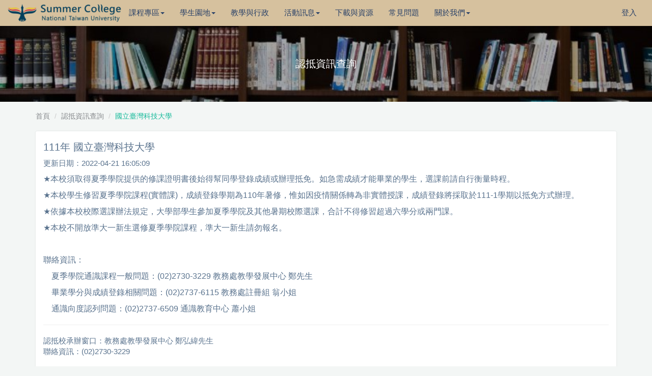

--- FILE ---
content_type: text/html; charset=UTF-8
request_url: https://www.n2.org.tw/enter/reconized_list/lesson_content/20/5
body_size: 43674
content:
<head>
    <meta charset="utf-8">
    <!--文章編碼：utf8萬國碼 big5繁體中文-->
    <meta http-equiv="X-UA-Compatible" content="IE=edge,chrome=1">
    <!--IE6 7 8 支援新的格式-->
    <meta name="viewport" content="width=device-width, initial-scale=0.2, maximum-scale=2.0, user-scalable=yes">
    <!--行動裝置伸縮比例模式-->
    <!-- 針對蘋果手機開始 -->
    <meta name="viewport" content="width=device-width, minimum-scale=0.2, maximum-scale=2, user-scalable=yes" />
    <link rel="apple-touch-icon" href="https://www.n2.org.tw/pub/enter/images/favicon.png" />
    <title>全國夏季學院</title>
    <!--最重要的關鍵字-->
    <meta name="description" content="全國夏季學院">
    <!--描述字:最多50字-->
    <meta name="keywords" content="n2">
    <!--作者介紹-->
    <meta name="author" content="n2">
    <meta name="copyright" CONTENT="版權所有全國夏季學院">
    <meta name="URL" content="https://n2.org.tw">
    <meta http-equiv="imagetoolbar" content="no">
    <meta name="application-name" content="全國夏季學院">
    <!--索引你的網頁內容及連結內容-->
    <meta name="robots" content="index, follow">
    <meta name="googlebot" content="index, follow">
    <!--FACEBOOK-->
    <meta property="og:title" content="全國夏季學院">
    <meta property="og:url" content="https://n2.org.tw">
    <meta property="og:type" content="article">
    <meta property="og:image" content="fb分享圖片">
    <meta property="og:site_name" content="全國夏季學院">
    <!--針對win7 8 的版本工作列的縮圖-->
    <meta name="msapplication-TileColor" content="#FFFFFF">
    <meta name="msapplication-TileImage" content="https://www.n2.org.tw/pub/enter/images/favicon.png">
    <meta name="revised" content="">
    <!--更新日期-->
    <link rel="shortcut icon" href="https://www.n2.org.tw/pub/enter/images/favicon.png">
    <!--分頁標籤圖示-->
    <link rel="stylesheet" href="https://www.n2.org.tw/pub/enter/theme/bootstrap/css/bootstrap.css">
    <!-- 參考網站http://getbootstrap.com/ -->
    <link rel="stylesheet" href="https://www.n2.org.tw/pub/enter/css/owl.carousel.css">
    <link rel="stylesheet" href="https://www.n2.org.tw/pub/enter/css/owl.theme.default.css">
    <link rel="stylesheet" href="https://www.n2.org.tw/pub/enter/css/style.css?v=28619430">
    <link rel="stylesheet" href="https://www.n2.org.tw/pub/enter/css/fontawesome.css">
    
    <!-- 自訂 -->
    <script src="https://www.n2.org.tw/pub/enter/js/jquery-3.7.1.min.js"></script>
    <script type="text/javascript" src="https://www.n2.org.tw/pub/enter/theme/bootstrap/js/bootstrap.min.js"></script>
    <script src="https://www.n2.org.tw/pub/enter/js/fontawesome.js"></script>
    <!-- ckeditor -->
    <script src="https://www.n2.org.tw/pub/enter/ckeditor/ckeditor.js"></script>
    <!-- datetimepicker -->
    <link rel="stylesheet" href="https://www.n2.org.tw/pub/enter/css/bootstrap-datetimepicker.css">
    <script src="https://www.n2.org.tw/pub/enter/js/bootstrap-datetimepicker.js"></script>
    <script src="https://www.n2.org.tw/pub/enter/js/bootstrap-datetimepicker.zh-TW.js"></script>
    <script src="https://www.n2.org.tw/pub/enter/js/owl.carousel.js"></script>
    <script src="https://www.n2.org.tw/pub/enter/js/scos.js?v=28619430"></script>
    <!--<script type="text/javascript" src="https://www.n2.org.tw/pub/enter/js/scrolltop.js"></script>-->
    <!-- ie瀏覽器支援開始 -->
    <!--[if lt IE 9]>
    <script src="https://www.n2.org.tw/pub/enter/theme/forie/assets/js/ie8-responsive-file-warning.js"></script>
    <script src="https://www.n2.org.tw/pub/enter/theme/forie/assets/js/html5shiv.js"></script>
    <script src="https://www.n2.org.tw/pub/enter/theme/forie/assets/js/respond.min.js"></script>
    <![endif]-->
</script>
<!-- Global site tag (gtag.js) - Google Analytics -->
<script async src="https://www.googletagmanager.com/gtag/js?id=G-EH56XVER0L"></script>
<script>
  window.dataLayer = window.dataLayer || [];
  function gtag(){dataLayer.push(arguments);}
  gtag('js', new Date());

  gtag('config', 'G-EH56XVER0L');
</script>
</head><!-- loading 畫面 -->
<div class="loading-cover">
  <div class="sk-folding-cube">
    <div class="sk-cube1 sk-cube"></div>
    <div class="sk-cube2 sk-cube"></div>
    <div class="sk-cube4 sk-cube"></div>
    <div class="sk-cube3 sk-cube"></div>
  </div>
</div>
<script>
  jQuery(document).ready(function($) {
    $('.loading-cover').delay(100).fadeOut();
  });
</script>

<nav class="navbar navbar-fixed-top">
  <div class="container-fluid">
    
    <!-- Brand and toggle get grouped for better mobile display -->
    <div class="navbar-header">
      <button type="button" class="navbar-toggle collapsed" data-toggle="collapse" data-target="#bs-example-navbar-collapse-1" aria-expanded="false">
      <span class="sr-only">Toggle navigation</span>
      <span class="icon-bar"></span>
      <span class="icon-bar"></span>
      <span class="icon-bar"></span>
      </button>
      <a class="__navbar-brand" href="https://www.n2.org.tw/"><img src="https://www.n2.org.tw/pub/enter/images/logo_new.png" alt="" width="222.5" style="padding-top: 7px;"></a>
    </div>
    <!-- Collect the nav links, forms, and other content for toggling -->
    <div class="collapse navbar-collapse" id="bs-example-navbar-collapse-1">
      <ul class="nav navbar-nav navbar-right">
                                            <li><a href="https://www.n2.org.tw/enter/login">登入</a></li>
              </ul>
      <ul class="nav navbar-nav">
                <li class="dropdown"><a class="dropdown-toggle" data-toggle="dropdown" href="#">課程專區<span class="caret"></span></a>
          <ul class="dropdown-menu" style="background-color: #E0D1B6;">
            <li><a href="https://www.n2.org.tw/enter/lesson">年度課程</a></li>
            <li><a href="https://www.n2.org.tw/enter/bu_one">課程總表</a></li>
                        <!-- <li><a href="https://www.n2.org.tw/enter/active/17">歷年課程</a></li> -->
          </ul>
        </li>
        <li class="dropdown"><a class="dropdown-toggle" data-toggle="dropdown" href="#">學生園地<span class="caret"></span></a>
          <ul class="dropdown-menu" style="background-color: #E0D1B6;">
            <li><a href="https://www.n2.org.tw/enter/document_introduce">修課說明</a></li>
            <li><a href="https://www.n2.org.tw/enter/reconized_list/start">學分認抵</a></li>
            <li><a href="https://www.n2.org.tw/enter/grade">成績作業流程</a></li>
            <li><a href="https://cool.ntu.edu.tw/login/" target="_BLANK">NTU COOL</a></li>
          </ul>
        </li>
        <li><a href="https://www.n2.org.tw/enter/lesson_apply">教學與行政</a></li>
        <li class="dropdown"><a class="dropdown-toggle" data-toggle="dropdown" href="#">活動訊息<span class="caret"></span></a>
          <ul class="dropdown-menu" style="background-color: #E0D1B6;">
            <li><a href="https://www.n2.org.tw/enter/active">活動消息</a></li>
            <li><a href="https://www.n2.org.tw/enter/news">最新消息</a></li>
            <li><a href="https://www.n2.org.tw/enter/active_album">照片 / 影音專區</a></li>
          </ul>
        </li>
        <li><a href="https://www.n2.org.tw/enter/download">下載與資源</a></li>
        <li><a href="https://www.n2.org.tw/enter/question">常見問題</a></li>
        <li class="dropdown float-sm-center"><a class="dropdown-toggle" data-toggle="dropdown" href="#">關於我們<span class="caret"></span></a>
          <ul class="dropdown-menu" style="background-color: #E0D1B6;">
            <li><a href="https://www.n2.org.tw/enter/bu_two">計畫簡介</a></li>
            <li><a href="https://www.n2.org.tw/enter/bu_two">聯絡我們</a></li>
          </ul>
        </li>

      </ul>
    </div>
    <!-- /.navbar-collapse -->
      </div>
  <!-- /.container-fluid -->
</nav>
<script>
$(function(){
  $(".navbar-toggle").click(function(event) {
    $(this).toggleClass('active');
  });
  $('.dropdown-toggle').click(function(e) {
    //if ($(document).width() > 768) {
    //  e.preventDefault();
    //  var url = $(this).attr('href');
    //  if (url !== '#') {
    //    window.location.href = url;
    //  }
    //}
  });
});
</script>
<div class="page-title">認抵資訊查詢</div>
<div class="container">
  <!-- 麵包屑 -->
  <ol class="breadcrumb">
    <li><a href="https://www.n2.org.tw/enter/main">首頁</a></li>
    <li><a href="https://www.n2.org.tw/enter/reconized_list/start">認抵資訊查詢</a></li>
    <li class="active">國立臺灣科技大學</li>
  </ol>
  <!-- 麵包屑 end-->
  <div class="white-wrapper">
    <h2 class="maB10">111年 國立臺灣科技大學</h2>
    <p class="article-content">
            更新日期：2022-04-21 16:05:09<br>
      <p style="margin-left:0cm; margin-right:0cm"><span style="font-size:12pt"><span style="font-family:Calibri,sans-serif">★<span style="font-family:標楷體">本校須取得夏季學院提供的修課證明書後始得幫同學登錄成績或辦理抵免。如急需成績才能畢業的學生，選課前請自行衡量時程。</span></span></span></p>

<p style="margin-left:0cm; margin-right:0cm"><span style="font-size:12pt"><span style="font-family:Calibri,sans-serif">★<span style="font-family:標楷體">本校學生修習夏季學院課程</span>(<span style="font-family:標楷體">實體課</span>)<span style="font-family:標楷體">，成績登錄學期為</span>110<span style="font-family:標楷體">年暑修，惟如因疫情關係轉為非實體授課，成績登錄將</span><span style="font-family:標楷體">採取於</span>111-1<span style="font-family:標楷體">學期以抵免方式辦理。</span></span></span></p>

<p style="margin-left:0cm; margin-right:0cm"><span style="font-size:12pt"><span style="font-family:Calibri,sans-serif">★<span style="font-family:標楷體">依據本校校際選課辦法規定，大學部學生參加夏季學院及其他暑期校際選課，合計不得修習超過六學分或兩門課。</span></span></span></p>

<p style="margin-left:0cm; margin-right:0cm"><span style="font-size:12pt"><span style="font-family:Calibri,sans-serif">★<span style="font-family:標楷體">本校不開放準大一新生選修夏季學院課程，準大一新生請勿報名。</span></span></span></p>

<p style="margin-left:0cm; margin-right:0cm">&nbsp;</p>

<p style="margin-left:0cm; margin-right:0cm"><span style="font-size:12pt"><span style="font-family:Calibri,sans-serif"><span style="font-family:標楷體">聯絡資訊：</span></span></span></p>

<p style="margin-left:0cm; margin-right:0cm"><span style="font-size:12pt"><span style="font-family:Calibri,sans-serif">&nbsp;&nbsp;&nbsp; <span style="font-family:標楷體">夏季學院通識課程一般問題：</span>(02)2730-3229 <span style="font-family:標楷體">教務處教學發展中心</span> <span style="font-family:標楷體">鄭先生</span></span></span></p>

<p style="margin-left:0cm; margin-right:0cm"><span style="font-size:12pt"><span style="font-family:Calibri,sans-serif">&nbsp; &nbsp; <span style="font-family:標楷體">畢業學分與成績登錄相關問題：</span>(02)2737-6115 <span style="font-family:標楷體">教務處註冊組</span> <span style="font-family:標楷體">翁小姐</span></span></span></p>

<p style="margin-left:0cm; margin-right:0cm"><span style="font-size:12pt"><span style="font-family:Calibri,sans-serif">&nbsp; &nbsp; <span style="font-family:標楷體">通識向度認列問題：</span>(02)2737-6509 <span style="font-family:標楷體">通識教育中心</span> <span style="font-family:標楷體">蕭小姐</span></span></span></p>

          </p>
    <hr>
    <p class="article-content">
            認抵校承辦窗口：教務處教學發展中心 鄭弘緯先生<br>
      聯絡資訊：(02)2730-3229
          </p>
  </div>
  <div class="white-wrapper">
    <!-- 篩選＆搜尋表格 -->
    <div class="table-filter maB10">
      <!-- 搜尋 -->
      <!--
      <div class="row">
        <div class="col-xs-12 col-sm-6 col-md-3">
          <select class="form-control">
            <option>上課學校</option>
          </select>
          <div class="maB10 hidden-lg hidden-md"></div>
        </div>
        <div class="col-xs-12 col-sm-6 col-md-3">
          <select class="form-control">
            <option>特殊限制</option>
          </select>
          <div class="maB10 hidden-lg hidden-md"></div>
        </div>
        <div class="col-xs-12 col-sm-6 col-md-3">
          <select class="form-control">
            <option>是否認抵</option>
          </select>
          <div class="maB10 hidden-lg hidden-md"></div>
        </div>
        <div class="col-xs-12 col-sm-3 col-md-3">
          <button type="button" id="f_que" class="btn btn-C4 maB20">查詢</button>
          <div class="maB10 hidden-lg hidden-md"></div>
        </div>
        <div class="col-xs-12 col-sm-3 col-md-3">
          <div class="pull-right">
		        <button type="button" class="btn btn-C4 maB20">下載認抵表</button>
		      </div>
          <div class="maB10 hidden-lg hidden-md"></div>
        </div>
      </div>
      -->
    </div>
    <!-- 篩選＆搜尋表格 -->
        <div class="table-responsive">
      <table class="table table-striped">
        <thead>
        <tr>
          <th>課程編號</th>
          <th>課程名稱</th>
          <th>授課教師</th>
          <th>上課地點</th>
          <th>課程類別</th>
          <th>學分數</th>
          <th>是否認抵</th>
          <th>認抵領域</th>
          <th>認抵學分</th>
          <th>學分登入學期</th>
          <th>備註</th>
        </tr>
        </thead>
        <tbody>
                <tr>
          <td>22M046</td>
          <td><a href="https://www.n2.org.tw/enter/lesson/detail/224?f_que_year_s_num=5" class="mainC1">認識星空</a></td>
          <td>黃麗錦</td>
          <td>
                          線上同步遠距
                      </td>
          <td>C類一般類 <br></td>
          <td>2</td>
          <td><i class="far fa-circle" aria-hidden="true"></i></td>
          <td>F</td>
          <td>2</td>
          <td>110暑修</td>
          <td>如課程因疫情改為非實體課程，本校將改為111學年度第1學期以抵免方式辦理。</td>
        </tr>
                <tr>
          <td>22M048</td>
          <td><a href="https://www.n2.org.tw/enter/lesson/detail/213?f_que_year_s_num=5" class="mainC1">在地社區探究與設計思考</a></td>
          <td>沈豪挺</td>
          <td>
                          線上同步遠距
                      </td>
          <td>A類討論課 <br></td>
          <td>2</td>
          <td><i class="far fa-circle" aria-hidden="true"></i></td>
          <td>C</td>
          <td>2</td>
          <td>110暑修</td>
          <td>如課程因疫情改為非實體課程，本校將改為111學年度第1學期以抵免方式辦理。</td>
        </tr>
                <tr>
          <td>22N012</td>
          <td><a href="https://www.n2.org.tw/enter/lesson/detail/226?f_que_year_s_num=5" class="mainC1">物理學與創意思考</a></td>
          <td>鄒忠毅</td>
          <td>
                          線上同步遠距
                      </td>
          <td>C類一般類 <br></td>
          <td>2</td>
          <td><i class="far fa-circle" aria-hidden="true"></i></td>
          <td>F</td>
          <td>2</td>
          <td>110暑修</td>
          <td>如課程因疫情改為非實體課程，本校將改為111學年度第1學期以抵免方式辦理。</td>
        </tr>
                <tr>
          <td>22N003</td>
          <td><a href="https://www.n2.org.tw/enter/lesson/detail/228?f_que_year_s_num=5" class="mainC1">藝術的數學密碼</a></td>
          <td>徐惠莉</td>
          <td>
                          線上同步遠距
                      </td>
          <td>C類一般類 <br></td>
          <td>2</td>
          <td><i class="fas fa-times" aria-hidden="true"></i></td>
          <td></td>
          <td>0</td>
          <td></td>
          <td></td>
        </tr>
                <tr>
          <td>22M006</td>
          <td><a href="https://www.n2.org.tw/enter/lesson/detail/215?f_que_year_s_num=5" class="mainC1">知性的呼喚:探索自然與科學革命的故事</a></td>
          <td>梁育民</td>
          <td>
                          線上同步遠距
                      </td>
          <td>C類一般類 <br></td>
          <td>2</td>
          <td><i class="far fa-circle" aria-hidden="true"></i></td>
          <td>F</td>
          <td>2</td>
          <td>110暑修</td>
          <td>如課程因疫情改為非實體課程，本校將改為111學年度第1學期以抵免方式辦理。</td>
        </tr>
                <tr>
          <td>22N013</td>
          <td><a href="https://www.n2.org.tw/enter/lesson/detail/230?f_que_year_s_num=5" class="mainC1">幸福心理學</a></td>
          <td>高旭繁、陳柏霖</td>
          <td>
                          線上同步遠距
                      </td>
          <td>A類討論課 <br></td>
          <td>2</td>
          <td><i class="far fa-circle" aria-hidden="true"></i></td>
          <td>C</td>
          <td>2</td>
          <td>110暑修</td>
          <td>如課程因疫情改為非實體課程，本校將改為111學年度第1學期以抵免方式辦理。</td>
        </tr>
                <tr>
          <td>22N051</td>
          <td><a href="https://www.n2.org.tw/enter/lesson/detail/217?f_que_year_s_num=5" class="mainC1">法律與人生</a></td>
          <td>楊奕華</td>
          <td>
                          線上同步遠距
                      </td>
          <td>C類一般類 <br></td>
          <td>2</td>
          <td><i class="far fa-circle" aria-hidden="true"></i></td>
          <td>E</td>
          <td>2</td>
          <td>110暑修</td>
          <td>如課程因疫情改為非實體課程，本校將改為111學年度第1學期以抵免方式辦理。</td>
        </tr>
                <tr>
          <td>22S020</td>
          <td><a href="https://www.n2.org.tw/enter/lesson/detail/232?f_que_year_s_num=5" class="mainC1">金庸的武俠世界</a></td>
          <td>陳韻竹</td>
          <td>
                          線上同步遠距
                      </td>
          <td>A類討論課 <br></td>
          <td>2</td>
          <td><i class="far fa-circle" aria-hidden="true"></i></td>
          <td>A</td>
          <td>2</td>
          <td>110暑修</td>
          <td>如課程因疫情改為非實體課程，本校將改為111學年度第1學期以抵免方式辦理。</td>
        </tr>
                <tr>
          <td>22S022</td>
          <td><a href="https://www.n2.org.tw/enter/lesson/detail/219?f_que_year_s_num=5" class="mainC1">社會行動方案設計</a></td>
          <td>林俊宏
呂明哲</td>
          <td>
                          南華大學  <br>H241、嘉義縣大林鎮上林社區活動中心
                      </td>
          <td>A類討論課 <br></td>
          <td>3</td>
          <td><i class="fas fa-times" aria-hidden="true"></i></td>
          <td></td>
          <td>0</td>
          <td></td>
          <td></td>
        </tr>
                <tr>
          <td>22N007</td>
          <td><a href="https://www.n2.org.tw/enter/lesson/detail/234?f_que_year_s_num=5" class="mainC1">疾病簡介與醫療新知</a></td>
          <td>廖恩慈</td>
          <td>
                          線上同步遠距
                      </td>
          <td>C類一般類 <br></td>
          <td>2</td>
          <td><i class="fas fa-times" aria-hidden="true"></i></td>
          <td></td>
          <td>0</td>
          <td></td>
          <td></td>
        </tr>
                <tr>
          <td>22S055</td>
          <td><a href="https://www.n2.org.tw/enter/lesson/detail/289?f_que_year_s_num=5" class="mainC1">人權與法律</a></td>
          <td>謝國欣</td>
          <td>
                          線上同步遠距
                      </td>
          <td>C類一般類 <br></td>
          <td>2</td>
          <td><i class="fas fa-times" aria-hidden="true"></i></td>
          <td></td>
          <td>0</td>
          <td></td>
          <td></td>
        </tr>
                <tr>
          <td>22S056</td>
          <td><a href="https://www.n2.org.tw/enter/lesson/detail/236?f_que_year_s_num=5" class="mainC1">文化資產保存與法規</a></td>
          <td>蘇全正</td>
          <td>
                          線上同步遠距
                      </td>
          <td>A類討論課 <br></td>
          <td>2</td>
          <td><i class="far fa-circle" aria-hidden="true"></i></td>
          <td>E</td>
          <td>2</td>
          <td>110暑修</td>
          <td>如課程因疫情改為非實體課程，本校將改為111學年度第1學期以抵免方式辦理。</td>
        </tr>
                <tr>
          <td>22S057</td>
          <td><a href="https://www.n2.org.tw/enter/lesson/detail/238?f_que_year_s_num=5" class="mainC1">無人機探索與應用</a></td>
          <td>范崇碩</td>
          <td>
                          國立中正大學  國立中正大學校區<br>
                      </td>
          <td>C類一般類 <br></td>
          <td>2</td>
          <td><i class="far fa-circle" aria-hidden="true"></i></td>
          <td>B</td>
          <td>2</td>
          <td>110暑修</td>
          <td>如課程因疫情改為非實體課程，本校將改為111學年度第1學期以抵免方式辦理。</td>
        </tr>
                <tr>
          <td>22M004</td>
          <td><a href="https://www.n2.org.tw/enter/lesson/detail/290?f_que_year_s_num=5" class="mainC1">多元文化在臺灣</a></td>
          <td>吳政憲</td>
          <td>
                          線上同步遠距
                      </td>
          <td>C類一般類 <br></td>
          <td>2</td>
          <td><i class="fas fa-times" aria-hidden="true"></i></td>
          <td></td>
          <td>0</td>
          <td></td>
          <td></td>
        </tr>
                <tr>
          <td>22S032</td>
          <td><a href="https://www.n2.org.tw/enter/lesson/detail/240?f_que_year_s_num=5" class="mainC1">流行音樂賞析與實務</a></td>
          <td>楊金峯</td>
          <td>
                          線上同步遠距
                      </td>
          <td>C類一般類 <br></td>
          <td>2</td>
          <td><i class="fas fa-times" aria-hidden="true"></i></td>
          <td></td>
          <td>0</td>
          <td></td>
          <td></td>
        </tr>
                <tr>
          <td>22E008</td>
          <td><a href="https://www.n2.org.tw/enter/lesson/detail/292?f_que_year_s_num=5" class="mainC1">巨量資料分析</a></td>
          <td>陳林志</td>
          <td>
                            <br>
                      </td>
          <td>C類一般類 <br></td>
          <td>3</td>
          <td><i class="fas fa-times" aria-hidden="true"></i></td>
          <td></td>
          <td>0</td>
          <td></td>
          <td></td>
        </tr>
                <tr>
          <td>22S029</td>
          <td><a href="https://www.n2.org.tw/enter/lesson/detail/242?f_que_year_s_num=5" class="mainC1">創意思考</a></td>
          <td>賀瑞麟</td>
          <td>
                          線上同步遠距
                      </td>
          <td>C類一般類 <br></td>
          <td>2</td>
          <td><i class="far fa-circle" aria-hidden="true"></i></td>
          <td>A</td>
          <td>2</td>
          <td>110暑修</td>
          <td>如課程因疫情改為非實體課程，本校將改為111學年度第1學期以抵免方式辦理。</td>
        </tr>
                <tr>
          <td>22M035</td>
          <td><a href="https://www.n2.org.tw/enter/lesson/detail/244?f_que_year_s_num=5" class="mainC1">文學經典：《詩經》選讀</a></td>
          <td>王月秀</td>
          <td>
                          線上同步遠距
                      </td>
          <td>C類一般類 <br></td>
          <td>2</td>
          <td><i class="fas fa-times" aria-hidden="true"></i></td>
          <td></td>
          <td>0</td>
          <td></td>
          <td></td>
        </tr>
                <tr>
          <td>22M036</td>
          <td><a href="https://www.n2.org.tw/enter/lesson/detail/246?f_que_year_s_num=5" class="mainC1">漢字源流的考古文化史：甲骨文與金文的故事</a></td>
          <td>江柏毅</td>
          <td>
                          國立臺灣大學  校總區<br>綜合402、7/12在新生403
                      </td>
          <td>C類一般類 <br></td>
          <td>2</td>
          <td><i class="far fa-circle" aria-hidden="true"></i></td>
          <td>A</td>
          <td>2</td>
          <td>110暑修</td>
          <td>如課程因疫情改為非實體課程，本校將改為111學年度第1學期以抵免方式辦理。</td>
        </tr>
                <tr>
          <td>22N010</td>
          <td><a href="https://www.n2.org.tw/enter/lesson/detail/248?f_que_year_s_num=5" class="mainC1">技術哲學導論</a></td>
          <td>洪靖</td>
          <td>
                          線上同步遠距
                      </td>
          <td>A類討論課 <br></td>
          <td>2</td>
          <td><i class="fas fa-times" aria-hidden="true"></i></td>
          <td></td>
          <td>0</td>
          <td></td>
          <td></td>
        </tr>
                <tr>
          <td>22N027</td>
          <td><a href="https://www.n2.org.tw/enter/lesson/detail/250?f_que_year_s_num=5" class="mainC1">家庭與醫學</a></td>
          <td>陳介然</td>
          <td>
                          線上同步遠距
                      </td>
          <td>A類討論課 <br></td>
          <td>2</td>
          <td><i class="far fa-circle" aria-hidden="true"></i></td>
          <td>F</td>
          <td>2</td>
          <td>110暑修</td>
          <td>如課程因疫情改為非實體課程，本校將改為111學年度第1學期以抵免方式辦理。</td>
        </tr>
                <tr>
          <td>22N028</td>
          <td><a href="https://www.n2.org.tw/enter/lesson/detail/252?f_que_year_s_num=5" class="mainC1">多元文化與社會正義</a></td>
          <td>王冠生</td>
          <td>
                          線上同步遠距
                      </td>
          <td>A類討論課 <br></td>
          <td>2</td>
          <td><i class="far fa-circle" aria-hidden="true"></i></td>
          <td>E</td>
          <td>2</td>
          <td>110暑修</td>
          <td>如課程因疫情改為非實體課程，本校將改為111學年度第1學期以抵免方式辦理。</td>
        </tr>
                <tr>
          <td>22N031</td>
          <td><a href="https://www.n2.org.tw/enter/lesson/detail/254?f_que_year_s_num=5" class="mainC1">希臘羅馬神話</a></td>
          <td>簡士捷</td>
          <td>
                          線上同步遠距
                      </td>
          <td>A類討論課 <br></td>
          <td>2</td>
          <td><i class="far fa-circle" aria-hidden="true"></i></td>
          <td>D</td>
          <td>2</td>
          <td>110暑修</td>
          <td>如課程因疫情改為非實體課程，本校將改為111學年度第1學期以抵免方式辦理。</td>
        </tr>
                <tr>
          <td>22N052</td>
          <td><a href="https://www.n2.org.tw/enter/lesson/detail/256?f_que_year_s_num=5" class="mainC1">計算機程式設計</a></td>
          <td>鄭士康</td>
          <td>
                          國立臺灣大學  校總區<br>
                      </td>
          <td>A類討論課 <br></td>
          <td>2</td>
          <td><i class="fas fa-times" aria-hidden="true"></i></td>
          <td></td>
          <td>0</td>
          <td></td>
          <td></td>
        </tr>
                <tr>
          <td>22N053</td>
          <td><a href="https://www.n2.org.tw/enter/lesson/detail/258?f_que_year_s_num=5" class="mainC1">氣候變遷對策：地球急轉彎</a></td>
          <td>謝宜桓</td>
          <td>
                          線上同步遠距
                      </td>
          <td>C類一般類 <br></td>
          <td>2</td>
          <td><i class="far fa-circle" aria-hidden="true"></i></td>
          <td>F</td>
          <td>2</td>
          <td>110暑修</td>
          <td>如課程因疫情改為非實體課程，本校將改為111學年度第1學期以抵免方式辦理。</td>
        </tr>
                <tr>
          <td>22N058</td>
          <td><a href="https://www.n2.org.tw/enter/lesson/detail/260?f_que_year_s_num=5" class="mainC1">改變歷史的生物</a></td>
          <td>曹順成</td>
          <td>
                          國立臺灣大學  校總區<br>綜合302、7/12在新生404
                      </td>
          <td>C類一般類 <br></td>
          <td>2</td>
          <td><i class="far fa-circle" aria-hidden="true"></i></td>
          <td>F</td>
          <td>2</td>
          <td>110暑修</td>
          <td>如課程因疫情改為非實體課程，本校將改為111學年度第1學期以抵免方式辦理。</td>
        </tr>
                <tr>
          <td>22N059</td>
          <td><a href="https://www.n2.org.tw/enter/lesson/detail/262?f_que_year_s_num=5" class="mainC1">影視幕後的商業運作</a></td>
          <td>馮勃翰</td>
          <td>
                          線上同步遠距
                      </td>
          <td>C類一般類 <br></td>
          <td>2</td>
          <td><i class="far fa-circle" aria-hidden="true"></i></td>
          <td>B</td>
          <td>2</td>
          <td>110暑修</td>
          <td>如課程因疫情改為非實體課程，本校將改為111學年度第1學期以抵免方式辦理。</td>
        </tr>
                <tr>
          <td>22N060</td>
          <td><a href="https://www.n2.org.tw/enter/lesson/detail/264?f_que_year_s_num=5" class="mainC1">災害風險管理</a></td>
          <td>潘宗毅、黃尹男、黃啟書</td>
          <td>
                          線上同步遠距
                      </td>
          <td>C類一般類 <br></td>
          <td>2</td>
          <td><i class="far fa-circle" aria-hidden="true"></i></td>
          <td>B</td>
          <td>2</td>
          <td>110暑修</td>
          <td>如課程因疫情改為非實體課程，本校將改為111學年度第1學期以抵免方式辦理。</td>
        </tr>
                <tr>
          <td>22N061</td>
          <td><a href="https://www.n2.org.tw/enter/lesson/detail/266?f_que_year_s_num=5" class="mainC1">中國哲學概論</a></td>
          <td>唐格理</td>
          <td>
                          國立臺灣大學  校總區<br>
                      </td>
          <td>A類討論課 <br></td>
          <td>2</td>
          <td><i class="far fa-circle" aria-hidden="true"></i></td>
          <td>A</td>
          <td>2</td>
          <td>110暑修</td>
          <td>如課程因疫情改為非實體課程，本校將改為111學年度第1學期以抵免方式辦理。</td>
        </tr>
                <tr>
          <td>22N062</td>
          <td><a href="https://www.n2.org.tw/enter/lesson/detail/268?f_que_year_s_num=5" class="mainC1">東亞儒家：人文精神</a></td>
          <td>黃俊傑</td>
          <td>
                          國立臺灣大學  線上非同步遠距<br>
                      </td>
          <td>C類一般類 <br></td>
          <td>2</td>
          <td><i class="fas fa-times" aria-hidden="true"></i></td>
          <td></td>
          <td>0</td>
          <td></td>
          <td></td>
        </tr>
                <tr>
          <td>22N063</td>
          <td><a href="https://www.n2.org.tw/enter/lesson/detail/270?f_que_year_s_num=5" class="mainC1">深叩孔孟</a></td>
          <td>黃俊傑</td>
          <td>
                          國立臺灣大學  線上非同步遠距<br>
                      </td>
          <td>C類一般類 <br></td>
          <td>1</td>
          <td><i class="fas fa-times" aria-hidden="true"></i></td>
          <td></td>
          <td>0</td>
          <td></td>
          <td></td>
        </tr>
                <tr>
          <td>22N064</td>
          <td><a href="https://www.n2.org.tw/enter/lesson/detail/272?f_que_year_s_num=5" class="mainC1">毒道之處：食品安全</a></td>
          <td>姜至剛</td>
          <td>
                          國立臺灣大學  線上非同步遠距<br>
                      </td>
          <td>C類一般類 <br></td>
          <td>2</td>
          <td><i class="fas fa-times" aria-hidden="true"></i></td>
          <td></td>
          <td>0</td>
          <td></td>
          <td></td>
        </tr>
                <tr>
          <td>22N065</td>
          <td><a href="https://www.n2.org.tw/enter/lesson/detail/274?f_que_year_s_num=5" class="mainC1">英文寫作基礎</a></td>
          <td>黃翊之</td>
          <td>
                          國立臺灣大學  校總區<br>綜合301、7/8在新生405
                      </td>
          <td>A類討論課 <br></td>
          <td>2</td>
          <td><i class="fas fa-times" aria-hidden="true"></i></td>
          <td></td>
          <td>0</td>
          <td></td>
          <td></td>
        </tr>
                <tr>
          <td>22N041</td>
          <td><a href="https://www.n2.org.tw/enter/lesson/detail/287?f_que_year_s_num=5" class="mainC1">舞蹈鑑賞</a></td>
          <td>王宏豪</td>
          <td>
                          線上同步遠距
                      </td>
          <td>C類一般類 <br></td>
          <td>3</td>
          <td><i class="fas fa-times" aria-hidden="true"></i></td>
          <td></td>
          <td>0</td>
          <td></td>
          <td></td>
        </tr>
                <tr>
          <td>22N042</td>
          <td><a href="https://www.n2.org.tw/enter/lesson/detail/276?f_que_year_s_num=5" class="mainC1">音樂與戲劇</a></td>
          <td>王望舒</td>
          <td>
                          國立臺灣師範大學  師大校本部校區<br>誠104教室
                      </td>
          <td>C類一般類 <br></td>
          <td>2</td>
          <td><i class="far fa-circle" aria-hidden="true"></i></td>
          <td>C</td>
          <td>2</td>
          <td>110暑修</td>
          <td>如課程因疫情改為非實體課程，本校將改為111學年度第1學期以抵免方式辦理。</td>
        </tr>
                <tr>
          <td>22N015</td>
          <td><a href="https://www.n2.org.tw/enter/lesson/detail/278?f_que_year_s_num=5" class="mainC1">國際關係—從普立茲獎看天下</a></td>
          <td>葛傳宇</td>
          <td>
                          線上同步遠距
                      </td>
          <td>A類討論課 <br></td>
          <td>2</td>
          <td><i class="far fa-circle" aria-hidden="true"></i></td>
          <td>D</td>
          <td>2</td>
          <td>110暑修</td>
          <td>如課程因疫情改為非實體課程，本校將改為111學年度第1學期以抵免方式辦理。</td>
        </tr>
                <tr>
          <td>22N016</td>
          <td><a href="https://www.n2.org.tw/enter/lesson/detail/280?f_que_year_s_num=5" class="mainC1">電影藝術的四個關鍵字</a></td>
          <td>李達義</td>
          <td>
                          國立臺灣大學  校總區<br>國立臺灣大學 校總區
                      </td>
          <td>C類一般類 <br></td>
          <td>2</td>
          <td><i class="far fa-circle" aria-hidden="true"></i></td>
          <td>C</td>
          <td>2</td>
          <td>110暑修</td>
          <td>如課程因疫情改為非實體課程，本校將改為111學年度第1學期以抵免方式辦理。</td>
        </tr>
                <tr>
          <td>22M001</td>
          <td><a href="https://www.n2.org.tw/enter/lesson/detail/282?f_que_year_s_num=5" class="mainC1">基本人權專題</a></td>
          <td>高樹人</td>
          <td>
                          線上同步遠距
                      </td>
          <td>C類一般類 <br></td>
          <td>2</td>
          <td><i class="far fa-circle" aria-hidden="true"></i></td>
          <td>E</td>
          <td>2</td>
          <td>110暑修</td>
          <td>如課程因疫情改為非實體課程，本校將改為111學年度第1學期以抵免方式辦理。</td>
        </tr>
                <tr>
          <td>22N024</td>
          <td><a href="https://www.n2.org.tw/enter/lesson/detail/284?f_que_year_s_num=5" class="mainC1">歐語藝術饗宴</a></td>
          <td>姜敏君</td>
          <td>
                          線上同步遠距
                      </td>
          <td>C類一般類 <br></td>
          <td>2</td>
          <td><i class="far fa-circle" aria-hidden="true"></i></td>
          <td>C</td>
          <td>2</td>
          <td>110暑修</td>
          <td>如課程因疫情改為非實體課程，本校將改為111學年度第1學期以抵免方式辦理。</td>
        </tr>
                <tr>
          <td>22N025</td>
          <td><a href="https://www.n2.org.tw/enter/lesson/detail/286?f_que_year_s_num=5" class="mainC1">永續消費與消費公民權</a></td>
          <td>廖世机</td>
          <td>
                          線上同步遠距
                      </td>
          <td>C類一般類 <br></td>
          <td>2</td>
          <td><i class="far fa-circle" aria-hidden="true"></i></td>
          <td>E</td>
          <td>2</td>
          <td>110暑修</td>
          <td>如課程因疫情改為非實體課程，本校將改為111學年度第1學期以抵免方式辦理。</td>
        </tr>
                <tr>
          <td>22N011</td>
          <td><a href="https://www.n2.org.tw/enter/lesson/detail/221?f_que_year_s_num=5" class="mainC1">國家與市場</a></td>
          <td>楊穎超</td>
          <td>
                          線上同步遠距
                      </td>
          <td>C類一般類 <br></td>
          <td>2</td>
          <td><i class="far fa-circle" aria-hidden="true"></i></td>
          <td>E</td>
          <td>2</td>
          <td>110暑修</td>
          <td>如課程因疫情改為非實體課程，本校將改為111學年度第1學期以抵免方式辦理。</td>
        </tr>
                <tr>
          <td>22M034</td>
          <td><a href="https://www.n2.org.tw/enter/lesson/detail/223?f_que_year_s_num=5" class="mainC1">國際關係與發展現勢(永續與在地)</a></td>
          <td>余健慈</td>
          <td>
                          線上同步遠距
                      </td>
          <td>C類一般類 <br></td>
          <td>2</td>
          <td><i class="fas fa-times" aria-hidden="true"></i></td>
          <td></td>
          <td>0</td>
          <td></td>
          <td></td>
        </tr>
                </tbody>
      </table>
    </div>
      </div>
</div><div class="footer">
	<div class="container">
    <span style="display: inline-block; word-break:break-all;">
      <div class="footer-logo"><img alt="" height="42" src="https://www.n2.org.tw/pub/enter/images/logo_new.png" width="250" /></div>

<div class="article-content col-xs-12 font-w">&nbsp;</div>

<ul>
	<li class="article-content col-xs-12 font-w"><span style="color:#4e5f70;"><span style="font-family: 微軟正黑體; font-size: 16px;">聯絡電話：02-3366-2545 轉 292、293、294、295；網路電話：02-3366-3366轉25330、25561、25593</span><span style="font-family: 微軟正黑體; font-size: 16px;">，</span></span>

	<ul>
		<li class="article-content col-xs-12 font-w"><span style="color:#4e5f70;"><span style="font-family: 微軟正黑體; font-size: 16px;">若電話未被接聽，請寄</span><span style="font-family:微軟正黑體"><span style="font-size:16px">E-mail，將盡速回覆</span></span><span style="font-family: 微軟正黑體; font-size: 16px;">（全年</span><span style="font-family:微軟正黑體"><span style="font-size:16px">週一至週五 9:00~12:00；13:30~17:00，遇國定假日、勞動節日依政府公告休假</span></span><span style="font-family: 微軟正黑體; font-size: 16px;">）</span><span style="font-family:微軟正黑體"><span style="font-size:16px">　</span></span></span></li>
	</ul>
	</li>
	<li class="article-content col-xs-12 font-w"><span style="color:#4e5f70;"><span style="font-family:微軟正黑體"><span style="font-size:16px">聯絡地址：106216&nbsp;臺北市大安區羅斯福路四段1號 國立臺灣大學博雅館4樓405 共教中心-全國夏季學院</span></span></span></li>
	<li class="article-content col-xs-12 font-w"><span style="color:#4e5f70;"><span style="font-family:微軟正黑體"><span style="font-size:16px">E-mail：</span></span><span style="font-size:12.0pt">n2summerntu@gmail.com</span></span></li>
	<li class="article-content col-xs-12 font-w"><span style="color:#4e5f70;"><span style="font-family:微軟正黑體"><span style="font-size:16px">Facebook：</span></span></span><a href="https://www.facebook.com/NTUsummercollege/"><span style="color:#4e5f70;"><span style="font-size:12.0pt">https://www.facebook.com/NTUsummercollege/</span></span></a></li>
	<li class="article-content col-xs-12 font-w"><span style="color:#4e5f70;"><span style="font-family:微軟正黑體"><span style="font-size:16px">Instagram：</span></span></span><a href="https://www.instagram.com/summercollege/"><span style="color:#4e5f70;"><span style="font-size:12.0pt">https://www.instagram.com/summercollege/</span></span></a></li>
	<li class="article-content col-xs-12 font-w"><span style="font-family:微軟正黑體"><span style="font-size:16px"><span style="color:#4e5f70;">Youtube：</span><a href="https://youtube.com/@summercollege"><span style="color:#4e5f70;">https://youtube.com/@summercollege</span></a></span></span></li>
</ul>

    </span>
    <!--<div class="footer-logo"><img src="https://www.n2.org.tw/pub/enter/images/logo.png" alt=""></div>-->
    <!--<div class="col-xs-12 article-content font-w">-->
      <!--本網站歡迎任何意見與問題服務<br>-->
      <!--<span class="maR40 breakword">聯絡人：王慧敏 小姐 電話：02-3366-3367#599 </span>-->
      <!--<span class="maR40 breakword">聯絡人：陳俞澄 小姐 電話：02-3366-3367#597</span>-->
      <!--<span class="maR40 breakword">信箱：n2center@ntu.edu.tw	</span>-->
    <!--</div>-->
    <!---->
    <br>
	</div>
	<div class="text-center">瀏覽人次：915,250</div>
</div>
</div>
<div class="back-to-top"><span class="fa fa-arrow-up"></span></div>

<!-- TOP回到網頁最頂端 -->
<script>
jQuery(document).ready(function($) {
  $(window).scroll(function () {
    var scrollVal = $(this).scrollTop();
    if( scrollVal > 300){
      $(".back-to-top").stop(false).fadeIn();
    }
    else{
      $(".back-to-top").stop(false).fadeOut();
    }
  });

  $('.back-to-top').click(function(){
    var $body = (window.opera) ? (document.compatMode == "CSS1Compat" ? $('html') : $('body')) : $('html,body');
    $body.stop(false).animate({
      scrollTop: 0
    }, 600);
 
    return false;
  });

});
</script>  
<!--	<div id="copyright"> -->
<!--    &copy; 2026 全國夏季學院 All Rights Reserved. -->
<!--	</div> No worries, mate


<!-- Execution time=> (TS) -->